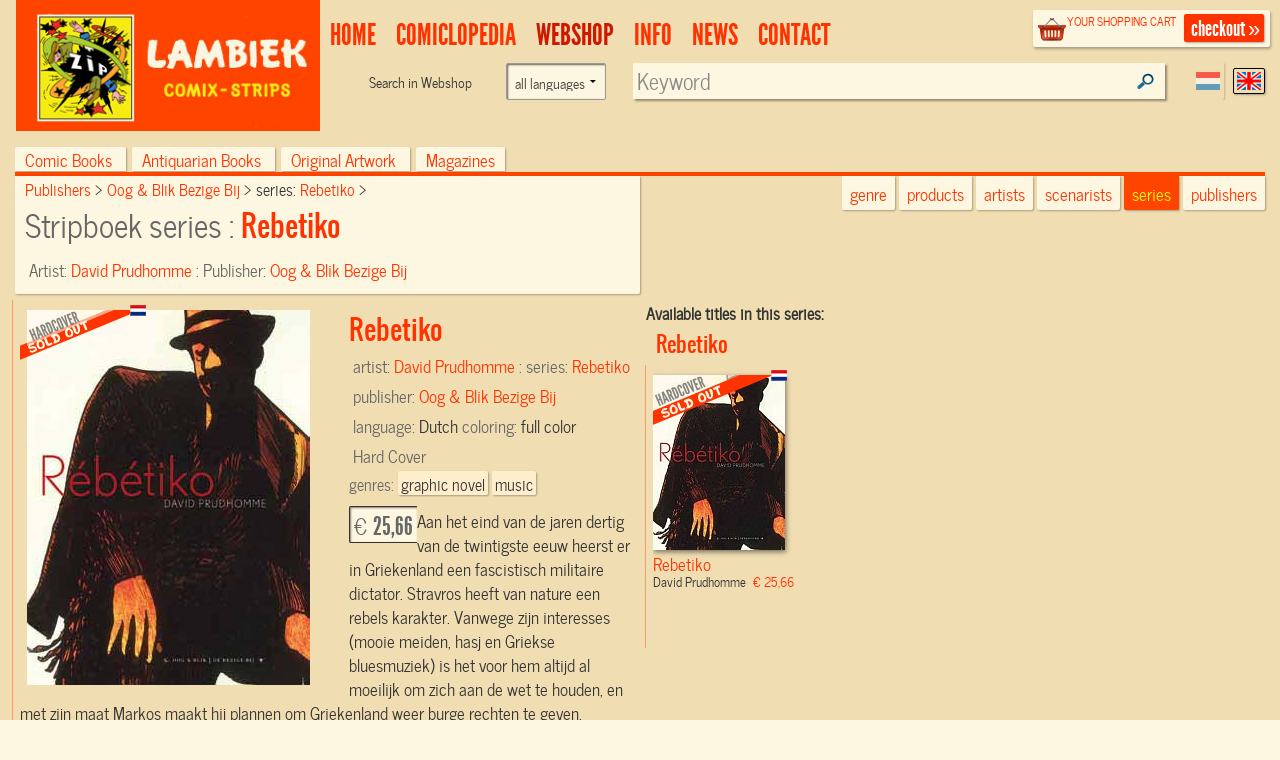

--- FILE ---
content_type: text/html; charset=UTF-8
request_url: https://www.lambiek.net/shop/series/rebetiko/50868/rebetiko.html
body_size: 6635
content:
<!DOCTYPE html>
<!--[if lt IE 7]> <html class="no-js ie6 oldie" lang="en"> <![endif]-->
<!--[if IE 7]>    <html class="no-js ie7 oldie" lang="en"> <![endif]-->
<!--[if IE 8]>    <html class="no-js ie8 oldie" lang="en"> <![endif]-->
<!--[if gt IE 8]><!-->
   
<html xmlns="http://www.w3.org/1999/xhtml" class="no-js" lang="en"> <!--<![endif]-->
<head prefix="og: http://ogp.me/ns# fb: http://ogp.me/ns/fb# book: http://ogp.me/ns/book#">      
     <title>Rebetiko - Rebetiko Comic book hc by  David Prudhomme Order online</title>                         
    <meta charset="utf-8">
  	<meta name="description" content="Rebetiko -Aan het eind van de jaren dertig van de...-  , Published by: Oog & Blik Bezige Bij, Comic Creator: Prudhomme, David,  EANISBN:9789054929956" >
    <meta name="msapplication-TileColor" content="#f00909">
    <meta name="msapplication-TileImage" content="/images/68f58034-7f6e-45c4-838e-adf7f96b65f7.png">
		<meta name="viewport" content="width=device-width, initial-scale=1">
   	<link rel="alternate" type="application/rss+xml" title="latest webstore additions" href="/rssfeeds/?type=new" >
		<link rel="alternate" type="application/rss+xml" title="latest comiclopedia additions" href="/rssfeeds/?type=comiclopedia" >
		<meta property="fb:app_id" content="409382332409180">
    <meta property="fb:admins" content="787644347" >
		
        <meta property="og:image" content="https://www.lambiek.net/catalog/img/9789054929956.jpg" /><meta property="og:title" content="Rebetiko Rebetiko by Prudhomme, David " />
        <meta property="og:url" content="https://www.lambiek.net/shop/series/rebetiko/50868/rebetiko.html" />
        <meta property="og:type" content="book" />
        <meta property="og:description" content="Aan het eind van de jaren dertig van de twintigste eeuw heerst er in Griekenland een fascistisch militaire dictator. Stravros heeft van nature een rebels karakter. Vanwege zijn interesses (mooie meide"/>
				<meta property="og:site_name" content="lambiek.net" />
        <meta property="book:release_date" content="--" /><meta property="book:tag" content="graphic novel" />
                                   <meta property="book:tag" content="music" />
                                   
<link rel="canonical" href="https://www.lambiek.net/shop/series/rebetiko/50868/rebetiko.html" />
    <meta name="msvalidate.01" content="44456B5AB53568E46A58C4FD9D2FBCEF" />
  <link rel="apple-touch-icon" sizes="57x57" href="/licons/apple-touch-icon-57x57.png">
<link rel="apple-touch-icon" sizes="60x60" href="/licons/apple-touch-icon-60x60.png">
<link rel="apple-touch-icon" sizes="72x72" href="/licons/apple-touch-icon-72x72.png">
<link rel="apple-touch-icon" sizes="76x76" href="/licons/apple-touch-icon-76x76.png">
<link rel="apple-touch-icon" sizes="114x114" href="/licons/apple-touch-icon-114x114.png">
<link rel="apple-touch-icon" sizes="120x120" href="/licons/apple-touch-icon-120x120.png">
<link rel="apple-touch-icon" sizes="144x144" href="/licons/apple-touch-icon-144x144.png">
<link rel="apple-touch-icon" sizes="152x152" href="/licons/apple-touch-icon-152x152.png">
<link rel="apple-touch-icon" sizes="180x180" href="/licons/apple-touch-icon-180x180.png">
<link rel="icon" type="image/png" href="/licons/favicon-32x32.png" sizes="32x32">
<link rel="icon" type="image/png" href="/licons/favicon-194x194.png" sizes="194x194">
<link rel="icon" type="image/png" href="/licons/favicon-96x96.png" sizes="96x96">
<link rel="icon" type="image/png" href="/licons/android-chrome-192x192.png" sizes="192x192">
<link rel="icon" type="image/png" href="/licons/favicon-16x16.png" sizes="16x16">
<link rel="manifest" href="/licons/manifest.json">
<link rel="shortcut icon" href="/licons/favicon.ico">
<meta name="msapplication-TileColor" content="#da532c">
<meta name="msapplication-TileImage" content="/licons/mstile-144x144.png">
<meta name="msapplication-config" content="/licons/browserconfig.xml">


 <!--[if lt IE 9]>
  <script src="//html5shiv.googlecode.com/svn/trunk/html5.js"></script>
  <![endif]-->
  <link rel="stylesheet" href="/js/highslide/highslide.css" >
  <link rel="stylesheet" href="/js/foundation/css/normalize.css" >
  <link rel="stylesheet" href="/js/foundation/css/foundation.min.css" >
  <script async  src="/js/foundation/js/vendor/modernizr.js"></script>

  
<link rel="stylesheet" href="/js/bxslider/bx_styles/bx_styles.css" type="text/css" media="screen" >
<link rel="stylesheet" href="/js/highslide/highslide.css" type="text/css" media="screen" >
<!--[if lt IE 9]>
<link rel="stylesheet" href="/share/styles/only_ie.css" type="text/css" media="screen">
<link type="text/css" rel="stylesheet" href="/js/highslide/highslide-ie6.css"  media="screen" >
<![endif]--><link rel="stylesheet" href="/share/styles/default.css" type="text/css"/>

  <link rel="stylesheet" href="/js/jquery-ui/css/cupertino/jquery-ui-1.8.12.custom.css" type="text/css">
  <link href="/js/jquery-ui/jquery.pnotify.default.css" media="all" rel="stylesheet" type="text/css" >

   <link href="/share/styles/dirk.css" media="screen" rel="stylesheet" type="text/css" >

  <link rel="image_src" href="/catalog/img/9789054929956.jpg" />
  <script src="/js/jquery/jquery-1.6.min.js"></script>
  
<!-- Google tag (gtag.js) -->
<script async src="https://www.googletagmanager.com/gtag/js?id=G-84WHN92HS3"></script>
<script>
  window.dataLayer = window.dataLayer || [];
  function gtag(){dataLayer.push(arguments);}
  gtag('js', new Date());

  gtag('config', 'G-84WHN92HS3');
</script>
 <meta name="theme-color" content="#ff4400" />
</head>
<body class="products english">
<div id="fb-root"></div>

 <!-- top.xhtml -->
<div id="page" class="row wrapper">
  <header id="branding">
    <div class="row collapse" id="mainbar">
      <div class="small-3 columns">
        <div id="site-title" class="frontpage">
          <a href="/">
            <img class="shoplogo" alt="Lambiek Comic Shop" src="/share/images/branding/lambiek-logo_egaal.png">
            <img class="comiclopedialogo" alt="Lambiek Comiclopedia" src="/share/images/branding/lambiek-comiclo-logo.jpg">
            </a>
        </div>
      </div>
      <div class="small-9 columns">
        <div class="checkoutblok_holder">
          <div class="checkoutblok">
            <div class="left hide-for-medium-down">        	<h3>
                <a  rel="nofollow" href="/shoppingcart/manage/">
                  your shopping cart</a></h3>
              <div id="scitems">
              </div>
              <!-- #scitems -->
            </div>
            <!-- .left -->
            <a class="checkout right" rel="nofollow" href="/shoppingcart/manage/">
              checkout&nbsp;&raquo;</a>
          </div>
          <!-- .checkoutblok -->
          <iframe  name="shoppingcart"   src="/shoppingcart/" id="iframe" >
          </iframe>
        </div>
        <!-- .checkoutblok_holder -->

          

<!-- menu.xhtml -->
 <div class="lanselect " >
  <a href="?lan=dutch" rel="nofollow" class="rounded shadow dutch ">Dutch</a>
  <a href="?lan=english" rel="nofollow" class="rounded shadow english current">English</a>
</div>
<nav id="access">
<div class="menu-action">
<a href="#mainbar" id="mainbarButton" class="main-button medium secondary button"></a>
<a href="#mainbar" id="searchButton" class="main-button medium secondary button"></a></div>
<ul class="menulist">
          <li style="display:none">
           <ul class="sub" >		
              		
              </ul></li>        
              <li id="main1-home">
              <a href="/home.html" ><span>
              home</span></a>
               <ul class="sub" >				
              			
              		
              </ul></li>        
              <li id="main2-comiclopedia">
              <a href="/comiclopedia.html" ><span>
              comiclopedia</span></a>
               <ul class="sub" >				
              
              <li id="subartist-compendium" class="roundbottom shadow"><a href="/comiclopedia/artist-compendium.html">
              artist compendium</a>				
              </li>			
              		
              				
              
              <li id="substripgeschiedenis" class="roundbottom shadow"><a href="/comiclopedia/stripgeschiedenis.html">
              Comic History</a>				
              </li>			
              		
              </ul></li>        
              <li id="main3-webshop">
              <a href="/webshop.html" ><span>
              Webshop</span></a>
               <ul class="sub" >				
              			
              		
              </ul></li>        
              <li id="main4-infomenu">
              <a href="/infomenu.html" ><span>
              Info</span></a>
               <ul class="sub" >				
              
              <li id="subabout-lambiek" class="roundbottom shadow"><a href="/infomenu/about-lambiek.html">
              About Lambiek</a>				
              </li>			
              		
              				
              
              <li id="subbestellen-en-betalen" class="roundbottom shadow"><a href="/infomenu/bestellen-en-betalen.html">
              Orders & payments</a>				
              </li>			
              		
              				
              
              <li id="subcolofon" class="roundbottom shadow"><a href="/infomenu/colofon.html">
              Credits</a>				
              </li>			
              		
              				
              
              <li id="subfaq" class="roundbottom shadow"><a href="/infomenu/faq.html">
              FAQ</a>				
              </li>			
              		
              </ul></li>        
              <li id="main5-news">
              <a href="/news.html" ><span>
              news</span></a>
               <ul class="sub" >				
              			
              		
              </ul></li>        
              <li id="main6-contact">
              <a href="/contact.html" ><span>
              contact</span></a>
               <ul class="sub" >				
              			
              
    
            </ul>
            </li>
    </ul>
    
 	


<div class="search search-comiclopedia ">
  <div class="row">
    <div class="small-6 medium-4 columns hide-for-small">
      <label class="prefix right inline">
             </label>
    </div>
    <div class="small-12 medium-8 columns">
      <input type="hidden" name="type" value="artistsearch">
      <input type="text" name="keyword" placeholder="Search in Comiclopedia..."  class="inputfield rounded shadow" >
    </div>
  </div>
</div>
<div class="search search-webshop">
  <div class="row">
    <div class="small-6 medium-4  columns hide-for-small">
      <div class="row collapse">
        <div class="small-8 columns  hide-for-medium-down">
          <span class="prefix">
            Search in
            Webshop
          </span>
        </div>
       <div class="large-4 columns"><form class="custom"><select name="language" class="language"><option value="">all languages</option><option  value="eng">only English language</option><option  value="nl">only Dutch language</option><option  value="fr">Only French language</option></select></form>
        </div>
      </div>
    </div>
    <div class="small-12 medium-8 columns" id="searchinput">
      <input type="hidden" name="type" value="booksearch">
      <input type="text" name="keyword" id="booktitlesearch"  class="rounded shadow"        placeholder="Keyword">
    </div>
  </div>
</div>
 
 <script>
  //<![CDATA[ 
    $(document).ready(function(){
     var current =$("#main3-webshop");
     current.addClass("current");
     $("#sub",current).addClass("current");
     $('ul.nav> li:nth-child(1)').remove();
     $('ul.nav ul').not(':has(li)').remove();
     $('#mainbarButton, .touch #site-title a').click(function(event ){
        event.preventDefault()
      $('ul.menulist').toggleClass('active')
     })
$('#searchButton').click(function(event ){
        event.preventDefault()
         $('header#branding').toggleClass("findactive");
      if ($('body.artist_view, body.dutchcomics').length)
      {
      $('#access .search-comiclopedia input.inputfield').focus();
      }
      else{
      $('#access  input#booktitlesearch').focus()
      }

     })


     $('.menu-button a').click(function(event){
     event.preventDefault()
         $('.shopintro').toggleClass('active');
         })
     
  });
  //]]>
  </script>

</nav>
 

<!-- end menu.xhtml -->


      </div>

    </div>
  </header>
  <!-- #branding -->
  <a  name="tophead"></a>
  <div id="main" class="pagewidth">
    <!-- end top.xhtml --><!-- webpages/english.xhtml -->

<div id="content">

<!-- template /share/templates/productviews/serie.xhtml-->

<!-- share/templates/productviews/serie.xhtml -->

<div class="serie">
  <div class="large-12 columns">
	<div class="shopintro" id="shopintro">
  <a class="category_switch" onclick="switchactive(event)" href="#tophead">
    <div class="mk-css-icon-menu">
              <div class="mk-css-icon-menu-line-1"></div>
              <div class="mk-css-icon-menu-line-2"></div>
              <div class="mk-css-icon-menu-line-3"></div>
    </div>
   <span>   </span> <span class="right">browse by:</span></a>
		<ul class="navtablist">
			
			<li class="roundtop shadow " >
				<a href="/webshop.html?shopcat=comic+books" >
				Comic books
				<span>(25420)</span> </a>
			</li>
			
			<li class="roundtop shadow " >
				<a href="/webshop.html?shopcat=Antiquarisch" >
				Antiquarian books
				<span>(126)</span> </a>
			</li>
			
			<li class="roundtop shadow " >
				<a href="/webshop.html?shopcat=original+artwork" >
				Original Artwork
				<span>(53)</span> </a>
			</li>
			
			<li class="roundtop shadow " >
				<a href="/webshop.html?shopcat=magazines" >
				magazines
				<span>(3)</span> </a>
			</li>
			
		</ul>

    		<div class="browseby">
			<ul>
        <li><a href="/shop/?genre=graphic novel" class="roundbottom shadow">genre</a></li>
			  <li><a href="/shop/additions/"  id="new" class="roundbottom shadow ">products</a></li>
				<li><a href="/shop/artists/" class="roundbottom shadow">artists</a></li>
        <li><a href="/shop/scenarists/" class="roundbottom shadow">scenarists</a></li>
				<li><a href="/shop/series/" class="roundbottom shadow current">series</a></li>
				<li><a href="/shop/publishers/" class="roundbottom shadow">publishers</a></li>
			</ul>

		</div><!-- .browseby -->

    </div>    <!-- .shopintro -->



 <div class="medium-12 large-6   columns shopintro-left roundbottom shadow">

<div class="broodkruimel">
  <ol itemscope itemtype="http://schema.org/BreadcrumbList">
    <li itemprop="itemListElement" itemscope itemtype="http://schema.org/ListItem">
      <a itemprop="item" href="/shop/publishers/"  >
        <span itemprop="name">
          Publishers
        </span></a>
      <meta itemprop="position" content="1" />
    </li>
    <li itemprop="itemListElement" itemscope itemtype="http://schema.org/ListItem">
      <a  itemprop="item"  href="/shop/publishers/oog---blik-bezige-bij/" >
        <span itemprop="name">Oog & Blik Bezige Bij
        </span></a>
      <meta itemprop="position" content="2" />
    </li>
    <li itemprop="itemListElement" itemscope itemtype="http://schema.org/ListItem">
      series:
      <a  itemprop="item" href="/shop/series/rebetiko/">
        <span itemprop="name">Rebetiko
        </span></a>
      <meta itemprop="position" content="3" />
    </li>
  </ol>
</div>
  <!-- .broodkruimel -->        <h1>
    Stripboek series :
    <span>Rebetiko
    </span></h1>
  <div class="artist">
    Artist:
    <span>
      <a href="/shop/artist/prudhomme--david.html">
         David Prudhomme</a>
    </span>
  </div>
  <div class="specifics">
    :
    <span>
      
    </span>
  </div>
  <div class="specifics">
    Publisher:
    <span>
      <a href="/shop/publishers/oog---blik-bezige-bij/"> Oog & Blik Bezige Bij</a>
    </span>
  </div>
 
</div>

<!-- .shopintro-left -->
<div class="large-6 columns">
         <div class="leuk">
<!-- Go to www.addthis.com/dashboard to customize your tools -->
<div class="addthis_sharing_toolbox"></div>
   
  </div>
</div>
</div>
	<div class="scrollable">
  <div id="zoomed" class="large-6 columns shopitem  uitverkocht nl onlyone  " itemscope itemtype="http://schema.org/Book" itemid="#zoomed">
     <link itemprop="additionalType" href="http://schema.org/Product"/>
  		<div class="imgholder hc">
  				<ul id="50868">
          <li><a href="/catalog/img/9789054929956.jpg"  rel="highslide"> <img alt="Rebetiko" class="photo" itemprop="image"
          src="/share/image.php/rebetiko.jpg?width=350&amp;image=/catalog/img/9789054929956.jpg"/>
         </a> <div class="leverancierstatus"></div><div class="cover"></div><div class="language"></div></li>
          
          
          </ul>
  		</div>
  		<div class="shoptext"> 

               
        
        <span itemprop="brand" value="Rebetiko"> </span>
  	    	<h2 title="Stripboek" class="title dirk2" itemprop="name" value="0 Rebetiko"> Rebetiko</h2>
  			
          <meta itemprop ="isbn" content="9789054929956">

  			<div class="artist" >artist: <span itemprop="illustrator">
        <a href="/shop/artist/prudhomme--david.html"> David Prudhomme</a></span>

         </div>

<div class="artist">
 :
     <span itemprop="author">
      
    </span>
</div>
  			<div class="specifics">series: <span><a href="/shop/series/rebetiko/">Rebetiko</a></span> </div>
  			<div class="specifics"></div>
  			<div class="specifics">publisher: <span  itemprop="publisher"><a href="/shop/publishers/oog---blik-bezige-bij/">Oog & Blik Bezige Bij</a></span> </div>
  			<div class="specifics"></div>
  			<div class="specifics"></div>
  	 
  			<div class="specifics">language: <span itemprop="inLanguage">Dutch</span> </div>

  			<div class="specifics">coloring: <span>full color</span> </div>
  			<div class="specifics"></div>
  			<div class="specifics"></div>
  			<div class="specifics"></div>
        <div class="specifics"> Hard Cover</div>
   			<div class="specifics genres">genres: <a href="/shop/?genre=graphic+novel"><span  itemprop="genre">graphic novel</span></a><a href="/shop/?genre=music"><span  itemprop="genre">music</span></a></div>
     <div class="specifics"></div>
  			</div>



  		<div class="addtocart shop-add" >
       <form action="." method="post" id="order_form" itemprop="offers" itemscope itemtype="http://schema.org/Offer">
         
  			<meta itemprop="availability" value="SoldOut"/>



  			<div class="opties"  ></div>
  			        <div class="shopprice rounded shadow" >

                <meta itemprop="priceCurrency" content="EUR" />

  			&euro; <span itemprop="price" content="25.66">25,66</span>
  		</div><!-- .shopprice --><input type="hidden" name="id" value="50868">
  			<input type="hidden" name="aantal" value="1">
  			<input type="hidden" name="volume" value="0">
        <input type="hidden" name="series" value="Rebetiko">
  			<input type="hidden" name="ean_isbn" value="9789054929956">
  			<input type="hidden" name="price" value="25.66">
  			<input type="hidden" name="category" value="comic books">
  			<input type="hidden" name="title" value="Rebetiko">
  			<input type="hidden" name="imgtn" value="tn_9789054929956.jpg">

	      
  			</form>
  		</div><!-- .addtocart -->

        <!-- .shoptext --> 
        
  			<div class="description" itemprop="description"><p>Aan het eind van de jaren dertig van de twintigste eeuw heerst er in Griekenland een fascistisch militaire dictator. Stravros heeft van nature een rebels karakter. Vanwege zijn interesses (mooie meiden, hasj en Griekse bluesmuziek) is het voor hem altijd al moeilijk om zich aan de wet te houden, en met zijn maat Markos maakt hij plannen om Griekenland weer burge rechten te geven. Daarvoor zullen ze heel wat wetten moeten breken. Met veel elegantie weet Prudhomme de elektrisch geladen atmosfeer van Athene in de jaren dertig neer te zetten.</p></div>
     
  
  </div><!-- #zoomed -->
  <strong>Available titles in this series:</strong>
  <div class="booktitles">

  </div>
</div>

  <!-- #bottom-navigation -->     
  <nav id="bottom-navigation">    		
    <ul class="showmore"  style="visibility:">      		
      <li>    
      <a id="ajaxmore" href="#"><span>show more</span></a>      
      </li>      
    </ul>   
  </nav>` 

</div><!-- .fullpage -->

<script>
$(document).ready(function() {
    TriggerForm();
    $('<span id="load">LOADING...</span>').appendTo('.booktitles')
     $(".booktitles #load").load ("?page=1&ajax=1&showseriesname=1", function (){
        $("img.lazy").lazyload({ effect : "fadeIn"    });
        if($(".booktitles #load").children().length < 100 ) $(".showmore").hide();
         $(".booktitles #load").removeAttr("id")
              $('.scrollable .shopitem').not('#zoomed').click(function(){
   const link = $(this).find('a:first').attr('href');
    window.location.href = link; 
  
  })
      });

  $("#bottom-navigation a").click(function(){
  /* twitter/facebook style showmore instead op pager*/
    $('<span id="load">LOADING...</span>').appendTo('.booktitles')
     $(".booktitles #load").load ("?chpage=1&ajax=1&showseriesname=1", function (){
        createpopups();
        if($(".booktitles #load").children().length < 100 ) $(".showmore").hide();
         $(".booktitles #load").removeAttr("id")
      });
     return false
  })


   })

</script>     		       

</div>    

<!-- end webpages/english.xhtml -->
           	</div><!-- main -->
 
<footer id="colophon" >

	<div id="footer_contain">
    
    <div class="branding">
    	<span class="ir l">&nbsp;</span>
        <span class="ir c">&nbsp;</span>
    </div>
    


<div class="footertop"><a href="#" rel="nofollow" onClick="self.scrollTo(0,0); return false">top</a></div>
    
    <ul class="rightbottom">

     <li>
     <a href="/info/help/search.html?id=225">about searching</a>
     </li>
     <li>
     <a rel="nofollow" href="/info/legal/general_conditions.html">general conditions</a>
     </li>
     <li>
     <a rel="nofollow" href="/info/legal/privacy_statement.html">privacy statement</a>
     </li>

    </ul>

 </div><!-- #footer_contain -->
 <div class="footerbottom"></div>

</footer> <!-- #colophon -->

</div> <!-- #page -->

	<div id="webshopsearch"></div>
    <div id="comiclopediasearch"></div>

<script src="/js/highslide/highslide-full.packed.js"></script>
<script src="/js/jquery-ui/jquery-ui-1.8.11.custom.min.js "></script>
<script  src="/js/jquery-ui/jquery.pnotify.min.js"></script>
<script  src="/share/lambiek_functions16.js" ></script>
<script src="/js/digiz.js " charset="utf-16le"></script>


<script>
  $(document).ready(function(){
  $("img.lazy").lazyload({
              effect : "fadeIn"
        });
   barpos = $('.shopintro').offset();
   //console.log('barpos='+barpos.top);
   $(window).scroll(function() {
         if (barpos)
          if ($(this).scrollTop() > barpos.top){
              $('body').addClass("sticky");
              // move search to the fixedbar
              if (  !$(".search#fixedsearch").length ) {
              console.log('geen fixedsearch')
              $('<li id="fixedsearch" class="search search-webshop  right"></li>').appendTo('.navtablist');
              }
              $('#searchinput').appendTo('#fixedsearch');

            }
            else{
              $('body').removeClass("sticky");
              // move it back
              $('#searchinput').appendTo('#access .search-webshop> .row');
             // console.log('weer naar boven')
            }
          });

        $('img.lazy').lazyload({
        effect : "fadeIn"
        });

});

</script>
<script type="application/ld+json">
{
  "@context" : "http://schema.org",
  "@type" : "WebSite",
  "name" : "Lambiek.net",
  "alternateName" : "Comic books and Comics Compendium",
  "url" : "https://www.lambiek.net"
}
</script>


  <script src="/js/jquery.lazyload.min.js"></script>
  <script  src="/js/bxslider/jquery.bxSlider.min.js"></script>
             
            <script>(function(d, s, id) {
  var js, fjs = d.getElementsByTagName(s)[0];
  if (d.getElementById(id)) return;
  js = d.createElement(s); js.id = id;
  js.src = "//connect.facebook.net/en_US/all.js#xfbml=1&appId=409382332409180";
  fjs.parentNode.insertBefore(js, fjs);
}(document, 'script', 'facebook-jssdk'));</script>
    </body>
</html>

--- FILE ---
content_type: text/html; charset=UTF-8
request_url: https://www.lambiek.net/shop/series/rebetiko/50868/rebetiko.html?page=1&ajax=1&showseriesname=1
body_size: 371
content:


<h2 class="seriesname clear"><a href="/shop/series/rebetiko/">Rebetiko</a></h2>
<div id="item_50868" class="shopitem hc uitverkocht nl" title="" >
  <div class="shopitem-inner">
    <a id="50868"
    href="/shop/series/rebetiko/50868/rebetiko.html">
      <img  alt="Rebetiko" class="lazy" data-original="/share/image.php/rebetiko?width=132&amp;image=/catalog/img/9789054929956.jpg" >
      <div class="leverancierstatus"></div><div class="cover"></div><div class="language"></div></a>
    <div class="title">
      <h2> Rebetiko</h2> 
      <h4> David Prudhomme <span class="sprice">&euro; 25,66</span></h4>
      </div>
  </div>
</div>
